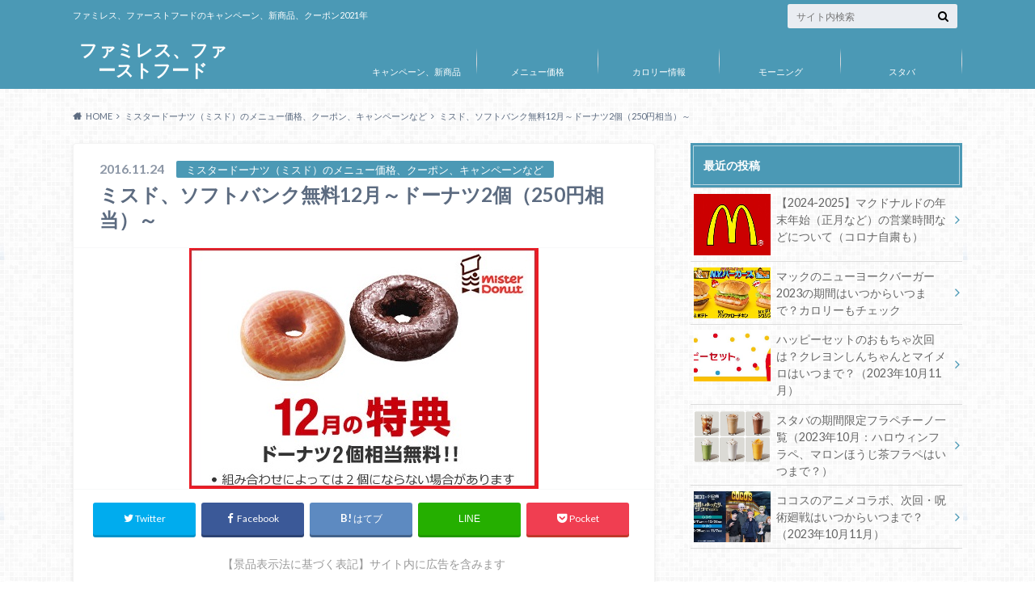

--- FILE ---
content_type: text/html; charset=UTF-8
request_url: https://famiresu.com/misterdonut-softbank201612
body_size: 21377
content:
<!doctype html><html lang="ja"
 prefix="og: https://ogp.me/ns#" ><head><meta charset="utf-8"><meta http-equiv="X-UA-Compatible" content="IE=edge"><link media="all" href="https://famiresu.com/wp-content/cache/autoptimize/css/autoptimize_62cb2a9a4f8ddabe07d8688e9d2ee365.css" rel="stylesheet" /><title>ミスド、ソフトバンク無料12月～ドーナツ2個（250円相当）～ |</title><meta name="HandheldFriendly" content="True"><meta name="MobileOptimized" content="320"><meta name="viewport" content="width=device-width, initial-scale=1"/><link rel="pingback" href="https://famiresu.com/xmlrpc.php"><meta name="description"  content="12月の毎週金曜日はミスドのドーナツ無料キャンペーンが始まります。ミスドとソフトバンクのキャンペーンでソフトバンクのスマホユーザーのみが利用できます。無料でミスドのドーナツが2個（250円相当）もらえるチャンスです。ミスドのドーナツを無料でもらう方法をしっかりとチェックしてくださいね。" /><meta name="keywords"  content="ミスド,無料,ソフトバンク" /> <script type="application/ld+json" class="aioseop-schema">{"@context":"https://schema.org","@graph":[{"@type":"Organization","@id":"https://famiresu.com/#organization","url":"https://famiresu.com/","name":"ファミレス、ファーストフード","sameAs":[]},{"@type":"WebSite","@id":"https://famiresu.com/#website","url":"https://famiresu.com/","name":"ファミレス、ファーストフード","publisher":{"@id":"https://famiresu.com/#organization"}},{"@type":"WebPage","@id":"https://famiresu.com/misterdonut-softbank201612#webpage","url":"https://famiresu.com/misterdonut-softbank201612","inLanguage":"ja","name":"ミスド、ソフトバンク無料12月～ドーナツ2個（250円相当）～","isPartOf":{"@id":"https://famiresu.com/#website"},"breadcrumb":{"@id":"https://famiresu.com/misterdonut-softbank201612#breadcrumblist"},"description":"12月の毎週金曜日はミスドのドーナツ無料キャンペーンが始まります。ミスドとソフトバンクのキャンペーンでソフトバンクのスマホユーザーのみが利用できます。無料でミスドのドーナツが2個（250円相当）もらえるチャンスです。ミスドのドーナツを無料でもらう方法をしっかりとチェックしてくださいね。","image":{"@type":"ImageObject","@id":"https://famiresu.com/misterdonut-softbank201612#primaryimage","url":"https://famiresu.com/wp-content/uploads/2016/11/dd295ac5e584419d28f350ae2f52074d.jpg","width":432,"height":298},"primaryImageOfPage":{"@id":"https://famiresu.com/misterdonut-softbank201612#primaryimage"},"datePublished":"2016-11-24T09:29:33+09:00","dateModified":"2016-11-24T09:29:33+09:00"},{"@type":"Article","@id":"https://famiresu.com/misterdonut-softbank201612#article","isPartOf":{"@id":"https://famiresu.com/misterdonut-softbank201612#webpage"},"author":{"@id":"https://famiresu.com/author/tmsnet#author"},"headline":"ミスド、ソフトバンク無料12月～ドーナツ2個（250円相当）～","datePublished":"2016-11-24T09:29:33+09:00","dateModified":"2016-11-24T09:29:33+09:00","commentCount":0,"mainEntityOfPage":{"@id":"https://famiresu.com/misterdonut-softbank201612#webpage"},"publisher":{"@id":"https://famiresu.com/#organization"},"articleSection":"ミスタードーナツ（ミスド）のメニュー価格、クーポン、キャンペーンなど, ファミレスやファーストフード店のキャンペーン情報","image":{"@type":"ImageObject","@id":"https://famiresu.com/misterdonut-softbank201612#primaryimage","url":"https://famiresu.com/wp-content/uploads/2016/11/dd295ac5e584419d28f350ae2f52074d.jpg","width":432,"height":298}},{"@type":"Person","@id":"https://famiresu.com/author/tmsnet#author","name":"管理人","sameAs":[],"image":{"@type":"ImageObject","@id":"https://famiresu.com/#personlogo","url":"https://secure.gravatar.com/avatar/2e5802fbb628b69a012a24220bfde507?s=96&d=mm&r=g","width":96,"height":96,"caption":"管理人"}},{"@type":"BreadcrumbList","@id":"https://famiresu.com/misterdonut-softbank201612#breadcrumblist","itemListElement":[{"@type":"ListItem","position":1,"item":{"@type":"WebPage","@id":"https://famiresu.com/","url":"https://famiresu.com/","name":"ファミレス、ファーストフードのメニュー、クーポン、キャンペーンなど"}},{"@type":"ListItem","position":2,"item":{"@type":"WebPage","@id":"https://famiresu.com/misterdonut-softbank201612","url":"https://famiresu.com/misterdonut-softbank201612","name":"ミスド、ソフトバンク無料12月～ドーナツ2個（250円相当）～"}}]}]}</script> <link rel="canonical" href="https://famiresu.com/misterdonut-softbank201612" /><meta property="og:type" content="article" /><meta property="og:title" content="ミスド、ソフトバンク無料12月～ドーナツ2個（250円相当）～ |" /><meta property="og:description" content="12月の毎週金曜日はミスドのドーナツ無料キャンペーンが始まります。ミスドとソフトバンクのキャンペーンでソフトバンクのスマホユーザーのみが利用できます。無料でミスドのドーナツが2個（250円相当）もらえるチャンスです。ミスドのドーナツを無料でもらう方法をしっかりとチェックしてくださいね。" /><meta property="og:url" content="https://famiresu.com/misterdonut-softbank201612" /><meta property="og:site_name" content="ファミレス、ファーストフード" /><meta property="og:image" content="https://famiresu.com/wp-content/uploads/2016/11/dd295ac5e584419d28f350ae2f52074d.jpg" /><meta property="article:published_time" content="2016-11-24T09:29:33Z" /><meta property="article:modified_time" content="2016-11-24T09:29:33Z" /><meta property="og:image:secure_url" content="https://famiresu.com/wp-content/uploads/2016/11/dd295ac5e584419d28f350ae2f52074d.jpg" /><meta name="twitter:card" content="summary_large_image" /><meta name="twitter:title" content="ミスド、ソフトバンク無料12月～ドーナツ2個（250円相当）～ |" /><meta name="twitter:description" content="12月の毎週金曜日はミスドのドーナツ無料キャンペーンが始まります。ミスドとソフトバンクのキャンペーンでソフトバンクのスマホユーザーのみが利用できます。無料でミスドのドーナツが2個（250円相当）もらえるチャンスです。ミスドのドーナツを無料でもらう方法をしっかりとチェックしてくださいね。" /><meta name="twitter:image" content="https://famiresu.com/wp-content/uploads/2016/11/dd295ac5e584419d28f350ae2f52074d.jpg" /><link rel='dns-prefetch' href='//ajax.googleapis.com' /><link rel='dns-prefetch' href='//fonts.googleapis.com' /><link rel='dns-prefetch' href='//maxcdn.bootstrapcdn.com' /><link rel='dns-prefetch' href='//s.w.org' /><link rel="alternate" type="application/rss+xml" title="ファミレス、ファーストフード &raquo; フィード" href="https://famiresu.com/feed" /><link rel="alternate" type="application/rss+xml" title="ファミレス、ファーストフード &raquo; コメントフィード" href="https://famiresu.com/comments/feed" /><link rel="alternate" type="application/rss+xml" title="ファミレス、ファーストフード &raquo; ミスド、ソフトバンク無料12月～ドーナツ2個（250円相当）～ のコメントのフィード" href="https://famiresu.com/misterdonut-softbank201612/feed" /> <script type="text/javascript">window._wpemojiSettings = {"baseUrl":"https:\/\/s.w.org\/images\/core\/emoji\/12.0.0-1\/72x72\/","ext":".png","svgUrl":"https:\/\/s.w.org\/images\/core\/emoji\/12.0.0-1\/svg\/","svgExt":".svg","source":{"concatemoji":"https:\/\/famiresu.com\/wp-includes\/js\/wp-emoji-release.min.js"}};
			/*! This file is auto-generated */
			!function(e,a,t){var n,r,o,i=a.createElement("canvas"),p=i.getContext&&i.getContext("2d");function s(e,t){var a=String.fromCharCode;p.clearRect(0,0,i.width,i.height),p.fillText(a.apply(this,e),0,0);e=i.toDataURL();return p.clearRect(0,0,i.width,i.height),p.fillText(a.apply(this,t),0,0),e===i.toDataURL()}function c(e){var t=a.createElement("script");t.src=e,t.defer=t.type="text/javascript",a.getElementsByTagName("head")[0].appendChild(t)}for(o=Array("flag","emoji"),t.supports={everything:!0,everythingExceptFlag:!0},r=0;r<o.length;r++)t.supports[o[r]]=function(e){if(!p||!p.fillText)return!1;switch(p.textBaseline="top",p.font="600 32px Arial",e){case"flag":return s([127987,65039,8205,9895,65039],[127987,65039,8203,9895,65039])?!1:!s([55356,56826,55356,56819],[55356,56826,8203,55356,56819])&&!s([55356,57332,56128,56423,56128,56418,56128,56421,56128,56430,56128,56423,56128,56447],[55356,57332,8203,56128,56423,8203,56128,56418,8203,56128,56421,8203,56128,56430,8203,56128,56423,8203,56128,56447]);case"emoji":return!s([55357,56424,55356,57342,8205,55358,56605,8205,55357,56424,55356,57340],[55357,56424,55356,57342,8203,55358,56605,8203,55357,56424,55356,57340])}return!1}(o[r]),t.supports.everything=t.supports.everything&&t.supports[o[r]],"flag"!==o[r]&&(t.supports.everythingExceptFlag=t.supports.everythingExceptFlag&&t.supports[o[r]]);t.supports.everythingExceptFlag=t.supports.everythingExceptFlag&&!t.supports.flag,t.DOMReady=!1,t.readyCallback=function(){t.DOMReady=!0},t.supports.everything||(n=function(){t.readyCallback()},a.addEventListener?(a.addEventListener("DOMContentLoaded",n,!1),e.addEventListener("load",n,!1)):(e.attachEvent("onload",n),a.attachEvent("onreadystatechange",function(){"complete"===a.readyState&&t.readyCallback()})),(n=t.source||{}).concatemoji?c(n.concatemoji):n.wpemoji&&n.twemoji&&(c(n.twemoji),c(n.wpemoji)))}(window,document,window._wpemojiSettings);</script> <!--noptimize--><script>
						advanced_ads_ready=function(){var fns=[],listener,doc=typeof document==="object"&&document,hack=doc&&doc.documentElement.doScroll,domContentLoaded="DOMContentLoaded",loaded=doc&&(hack?/^loaded|^c/:/^loaded|^i|^c/).test(doc.readyState);if(!loaded&&doc){listener=function(){doc.removeEventListener(domContentLoaded,listener);window.removeEventListener("load",listener);loaded=1;while(listener=fns.shift())listener()};doc.addEventListener(domContentLoaded,listener);window.addEventListener("load",listener)}return function(fn){loaded?setTimeout(fn,0):fns.push(fn)}}();
						</script>
		<!--/noptimize--><link rel='stylesheet' id='dashicons-css'  href='https://famiresu.com/wp-includes/css/dashicons.min.css' type='text/css' media='all' /><link rel='stylesheet' id='gf_Oswald-css'  href='//fonts.googleapis.com/css?family=Oswald%3A400%2C300%2C700' type='text/css' media='all' /><link rel='stylesheet' id='gf_Lato-css'  href='//fonts.googleapis.com/css?family=Lato%3A400%2C700%2C400italic%2C700italic' type='text/css' media='all' /><link rel='stylesheet' id='fontawesome-css'  href='//maxcdn.bootstrapcdn.com/font-awesome/4.6.0/css/font-awesome.min.css' type='text/css' media='all' /> <script type='text/javascript' src='//ajax.googleapis.com/ajax/libs/jquery/1.12.2/jquery.min.js'></script> <link rel='https://api.w.org/' href='https://famiresu.com/wp-json/' /><link rel='shortlink' href='https://famiresu.com/?p=15242' /><link rel="alternate" type="application/json+oembed" href="https://famiresu.com/wp-json/oembed/1.0/embed?url=https%3A%2F%2Ffamiresu.com%2Fmisterdonut-softbank201612" /><link rel="alternate" type="text/xml+oembed" href="https://famiresu.com/wp-json/oembed/1.0/embed?url=https%3A%2F%2Ffamiresu.com%2Fmisterdonut-softbank201612&#038;format=xml" /><link rel="icon" href="https://famiresu.com/wp-content/uploads/2021/08/cropped-0d40a5e4a645fc6b96e767d64ac0878e-32x32.jpg" sizes="32x32" /><link rel="icon" href="https://famiresu.com/wp-content/uploads/2021/08/cropped-0d40a5e4a645fc6b96e767d64ac0878e-192x192.jpg" sizes="192x192" /><link rel="apple-touch-icon" href="https://famiresu.com/wp-content/uploads/2021/08/cropped-0d40a5e4a645fc6b96e767d64ac0878e-180x180.jpg" /><meta name="msapplication-TileImage" content="https://famiresu.com/wp-content/uploads/2021/08/cropped-0d40a5e4a645fc6b96e767d64ac0878e-270x270.jpg" /></head><body data-rsssl=1 class="post-template-default single single-post postid-15242 single-format-standard custom-background">
<div id="container"><header class="header" role="banner"><div id="inner-header" class="wrap cf"><div id="logo"><p class="h1 text"><a href="https://famiresu.com">ファミレス、ファーストフード</a></p></div><div class="subnav cf"><p class="site_description">ファミレス、ファーストフードのキャンペーン、新商品、クーポン2021年</p><form role="search" method="get" id="searchform" class="searchform" action="https://famiresu.com/"><div> <label for="s" class="screen-reader-text"></label> <input type="search" id="s" name="s" value="" placeholder="サイト内検索" /><button type="submit" id="searchsubmit" ><i class="fa fa-search"></i></button></div></form></div><nav id="g_nav" role="navigation"><ul id="menu-menu-1" class="nav top-nav cf"><li id="menu-item-19875" class="menu-item menu-item-type-post_type menu-item-object-post menu-item-19875"><a href="https://famiresu.com/news">キャンペーン、新商品</a></li><li id="menu-item-14079" class="menu-item menu-item-type-post_type menu-item-object-page menu-item-14079"><a href="https://famiresu.com/menuprice">メニュー価格</a></li><li id="menu-item-14080" class="menu-item menu-item-type-post_type menu-item-object-page menu-item-14080"><a href="https://famiresu.com/calory">カロリー情報</a></li><li id="menu-item-14081" class="menu-item menu-item-type-post_type menu-item-object-page menu-item-14081"><a href="https://famiresu.com/page-11643">モーニング</a></li><li id="menu-item-14084" class="menu-item menu-item-type-post_type menu-item-object-page menu-item-14084"><a href="https://famiresu.com/starbucks-limited">スタバ</a></li></ul></nav></div></header><div id="breadcrumb" class="breadcrumb inner wrap cf"><ul itemscope itemtype="http://schema.org/BreadcrumbList"><li itemprop="itemListElement" itemscope itemtype="http://schema.org/ListItem" class="bc_homelink"><a itemprop="item" href="https://famiresu.com/"><span itemprop="name">HOME</span></a><meta itemprop="position" content="1" /></li><li itemprop="itemListElement" itemscope itemtype="http://schema.org/ListItem"><a itemprop="item" href="https://famiresu.com/category/misterdonut"><span itemprop="name">ミスタードーナツ（ミスド）のメニュー価格、クーポン、キャンペーンなど</span></a><meta itemprop="position" content="2" /></li><li itemprop="itemListElement" itemscope itemtype="http://schema.org/ListItem" class="bc_posttitle"><span itemprop="name">ミスド、ソフトバンク無料12月～ドーナツ2個（250円相当）～</span><meta itemprop="position" content="3" /></li></ul></div><div id="content"><div id="inner-content" class="wrap cf"><main id="main" class="m-all t-2of3 d-5of7 cf" role="main"><article id="post-15242" class="post-15242 post type-post status-publish format-standard has-post-thumbnail hentry category-misterdonut tag-campaign article cf" role="article"><header class="article-header entry-header"><p class="byline entry-meta vcard"> <span class="date entry-date updated" itemprop="datePublished" datetime="2016-11-24">2016.11.24</span> <span class="cat-name cat-id-5">ミスタードーナツ（ミスド）のメニュー価格、クーポン、キャンペーンなど</span> <span class="author" style="display: none;"><span class="fn">管理人</span></span></p><h1 class="entry-title single-title" itemprop="headline" rel="bookmark">ミスド、ソフトバンク無料12月～ドーナツ2個（250円相当）～</h1></header><figure class="eyecatch"> <img width="432" height="298" src="https://famiresu.com/wp-content/uploads/2016/11/dd295ac5e584419d28f350ae2f52074d.jpg" class="attachment-single-thum size-single-thum wp-post-image" alt="ミスド、ソフトバンクのドーナツ無料2016年12月" srcset="https://famiresu.com/wp-content/uploads/2016/11/dd295ac5e584419d28f350ae2f52074d.jpg 432w, https://famiresu.com/wp-content/uploads/2016/11/dd295ac5e584419d28f350ae2f52074d-300x207.jpg 300w" sizes="(max-width: 432px) 100vw, 432px" /></figure><div class="share short"><div class="sns"><ul class="cf"><li class="twitter"> <a target="blank" href="//twitter.com/intent/tweet?url=https%3A%2F%2Ffamiresu.com%2Fmisterdonut-softbank201612&text=%E3%83%9F%E3%82%B9%E3%83%89%E3%80%81%E3%82%BD%E3%83%95%E3%83%88%E3%83%90%E3%83%B3%E3%82%AF%E7%84%A1%E6%96%9912%E6%9C%88%EF%BD%9E%E3%83%89%E3%83%BC%E3%83%8A%E3%83%842%E5%80%8B%EF%BC%88250%E5%86%86%E7%9B%B8%E5%BD%93%EF%BC%89%EF%BD%9E&tw_p=tweetbutton" onclick="window.open(this.href, 'tweetwindow', 'width=550, height=450,personalbar=0,toolbar=0,scrollbars=1,resizable=1'); return false;"><i class="fa fa-twitter"></i><span class="text">Twitter</span><span class="count"></span></a></li><li class="facebook"> <a href="http://www.facebook.com/sharer.php?src=bm&u=https%3A%2F%2Ffamiresu.com%2Fmisterdonut-softbank201612&t=" onclick="javascript:window.open(this.href, '', 'menubar=no,toolbar=no,resizable=yes,scrollbars=yes,height=300,width=600');return false;"><i class="fa fa-facebook"></i> <span class="text">Facebook</span><span class="count"></span></a></li><li class="hatebu"> <a href="//b.hatena.ne.jp/add?mode=confirm&url=https://famiresu.com/misterdonut-softbank201612&title=%E3%83%9F%E3%82%B9%E3%83%89%E3%80%81%E3%82%BD%E3%83%95%E3%83%88%E3%83%90%E3%83%B3%E3%82%AF%E7%84%A1%E6%96%9912%E6%9C%88%EF%BD%9E%E3%83%89%E3%83%BC%E3%83%8A%E3%83%842%E5%80%8B%EF%BC%88250%E5%86%86%E7%9B%B8%E5%BD%93%EF%BC%89%EF%BD%9E" onclick="window.open(this.href, 'HBwindow', 'width=600, height=400, menubar=no, toolbar=no, scrollbars=yes'); return false;" target="_blank"><span class="text">はてブ</span><span class="count"></span></a></li><li class="line"> <a href="//line.me/R/msg/text/?%0Ahttps%3A%2F%2Ffamiresu.com%2Fmisterdonut-softbank201612"><span>LINE</span></a></li><li class="pocket"> <a href="//getpocket.com/edit?url=https://famiresu.com/misterdonut-softbank201612&title=ミスド、ソフトバンク無料12月～ドーナツ2個（250円相当）～" onclick="window.open(this.href, 'FBwindow', 'width=550, height=350, menubar=no, toolbar=no, scrollbars=yes'); return false;"><i class="fa fa-get-pocket"></i><span class="text">Pocket</span><span class="count"></span></a></li></ul></div></div><section class="entry-content cf" itemprop="articleBody"><div class="add titleunder"><div id="text-9" class="widget widget_text"><div class="textwidget"><p style="text-align: center;"><a style="text-decoration: none;" href="https://famiresu.com/koupori"><span style="font-size: 14px; color: #999999;">【景品表示法に基づく表記】サイト内に広告を含みます</span></a></p></div></div></div><div class="famir-%e3%82%b3%e3%83%b3%e3%83%86%e3%83%b3%e3%83%84" id="famir-232821688"><table style="border-color: #f0660a;" border="3"><tbody><tr><td><strong>その他ミスド情報いろいろ</strong><br /> ⇒<a title="ミスドの100円セール期間はいつからいつまで？（2021年8月、タイムセールやクーポンなど）" href="https://famiresu.com/misdo100en">ミスドの100円セール</a><br /> ⇒<a title="ミスドのテイクアウトメニュー価格一覧（2021年9月）" href="https://famiresu.com/misdomenu02">ミストのテイクアウト価格</a><br /> ⇒<a title="ミスドのカロリーランキング一覧（低い順）" href="https://famiresu.com/misdocal">ミスドのカロリーランキング</a></td></tr></tbody></table></div><h2><span id="122250">＜ミスド、ソフトバンク無料12月はドーナツ2個（250円相当）＞</span></h2><p>ソフトバンクの無料、スーパーフライデーが始まっています。10月の金曜日は吉野家の牛丼無料でした。そして11月はサーティーワンのシングルコーン無料。私も食べましたが、無料だと特においしく感じるのは何故でしょう（笑）。</p><p>そして、その次の12月はミスドのドーナツ無料が始まります！無料になるのはミスドのドーナツ2個相当（250円クーポン）です。ミスドのドーナツが無料で食べれるなんて幸せ！</p><p>そのミスド×ソフトバンクの合同無料キャンペーンの内容をまとめます。</p> <img class="alignnone wp-image-15243 size-full" src="https://famiresu.com/wp-content/uploads/2016/11/dd295ac5e584419d28f350ae2f52074d.jpg" alt="ミスド、ソフトバンクのドーナツ無料2016年12月" width="432" height="298" srcset="https://famiresu.com/wp-content/uploads/2016/11/dd295ac5e584419d28f350ae2f52074d.jpg 432w, https://famiresu.com/wp-content/uploads/2016/11/dd295ac5e584419d28f350ae2f52074d-300x207.jpg 300w" sizes="(max-width: 432px) 100vw, 432px" /><div id="toc_container" class="no_bullets"><p class="toc_title">目次</p><ul class="toc_list"><li><a href="#122250"><span class="toc_number toc_depth_1">1</span> ＜ミスド、ソフトバンク無料12月はドーナツ2個（250円相当）＞</a><ul><li><a href="#i"><span class="toc_number toc_depth_2">1.1</span> ソフトバンクのスーパーフライデーについて</a></li><li><a href="#10"><span class="toc_number toc_depth_2">1.2</span> ソフトバンク10月無料は吉野家の牛丼無料</a></li><li><a href="#11"><span class="toc_number toc_depth_2">1.3</span> ソフトバンク11月無料はサーティーワンのシングルコーン無料</a></li><li><a href="#12"><span class="toc_number toc_depth_2">1.4</span> ソフトバンク12月無料はミスドのドーナツ</a></li></ul></li><li><a href="#12-2"><span class="toc_number toc_depth_1">2</span> ミスド、ソフトバンクの12月無料まとめ</a></li></ul></div><h3><span id="i">ソフトバンクのスーパーフライデーについて</span></h3><p>ソフトバンクのスーパーフライデーは、ソフトバンクのユーザーだけが毎週金曜日に何らかの商品を無料でもらうことができるサービスになっています。</p><p>ということで当然のことながら、ソフトバンク以外のユーザーは利用することができません。また、ソフトバンクのユーザーであってもガラケーだと利用することができないサービスになります。</p><p>ソフトバンクのスマホユーザーのみのサービスでこれはiPhone、AndroidのどちらもスマホでもOKです。</p><p>利用は毎週1回のみでクーポン利用ボタンを押した後はすぐに消えるので注意（5分後ぐらい？）。お店に行く前に出してしまったら使えなくなります。</p><p>それ以外にも注意点がいくつか書いてあるのでソフトバンクユーザーの人は注意書きもしっかりと確認してください。</p><p>（ソフトバンクの案内によると、ソフトバンクからのご案内を希望しない設定をしているとクーポンが届かない場合があるとのことです。設定の確認・解除はMy SoftBankより。メール受信の設定後、翌週または翌々週からクーポンの配信が開始されます。解除時期により配信タイミングが異なります。）</p><p>&nbsp;</p><h3><span id="10">ソフトバンク10月無料は吉野家の牛丼無料</span></h3><p>ソフトバンクの10月無料は吉野家の牛丼無料でした（先に書いたように毎週金曜日のみ）。</p><p>個人的には10月28日の1日しか行かなかったので後から考えると少し悔やまれます。</p><p>また、吉野家の無料牛丼はお持ち帰りも可能でした。</p><p>私はお持ち帰りして自宅でおいしくいただきました。やはり吉野家の牛丼最高です。無料だとなおさら美味しく感じました。</p><p>（参考：<a href="https://famiresu.com/softbank-yoshinoya201610" target="_blank">吉野家 ソフトバンク 牛丼無料 持ち帰りはいつまで？</a>）</p><p>&nbsp;</p><h3><span id="11">ソフトバンク11月無料はサーティーワンのシングルコーン無料</span></h3><p>ソフトバンクの11月無料、スーパーフライデーはサーティーワンのシングルコーン無料でした。11月の金曜日は4日、11日、18日、25日です。</p><p>吉野家の牛丼に続いてサーティーワンのシングルコーンが無料なんて、、、とても幸せ。私は毎週金曜日にサーティーワンに通ってシングルコーン無料を食べました。</p><p>幸せな金曜日をソフトバンク、サーティーワンありがとう。</p><p>（参考：<a href="https://famiresu.com/31ice-softbank201611" target="_blank">サーティーワン、ソフトバンク無料11月はシングルコーン！持ち帰りは不可？</a>）</p><p>&nbsp;</p><h3><span id="12">ソフトバンク12月無料はミスドのドーナツ</span></h3><p>そしてソフトバンクのスーパーフライデーは2016年11月で終わるわけではありません。2016年12月もあります。</p><p>なんとミスドのドーナツが無料です。</p><p>250円相当のクーポンが使えるらしい。およそドーナツ2個相当が無料。12月の金曜日はミスドに行くことを忘れないようにしようと思います。</p><p>12月の金曜日は2日、9日、16日、23日、30日だけど、さすがに30日は無いかもしれません。福袋2017の発売が12月26日から始まると思うので忙しいかと。</p> <img class="alignnone size-full wp-image-15244" src="https://famiresu.com/wp-content/uploads/2016/11/211c6473bf7e3148a987de6bc382b889.jpg" alt="ミスドソフトバンクのドーナツ無料2016年12月金曜日" width="644" height="360" srcset="https://famiresu.com/wp-content/uploads/2016/11/211c6473bf7e3148a987de6bc382b889.jpg 644w, https://famiresu.com/wp-content/uploads/2016/11/211c6473bf7e3148a987de6bc382b889-300x168.jpg 300w" sizes="(max-width: 644px) 100vw, 644px" /><p>&nbsp;</p><h2><span id="12-2">ミスド、ソフトバンクの12月無料まとめ</span></h2><p>ソフトバンクの12月のスーパーフライデーはミスドのドーナツ2個相当無料です。10月の吉野家牛丼無料、サーティーワンのシングルコーン無料に続いて今度はミスドのドーナツ無料ということでかなりテンション上がります。</p><p>12月の金曜日はなるべくミスドに行きたいと思います。</p><p>あなたもソフトバンクのスマホユーザーならば毎週金曜日の無料をお忘れなく！</p><p>&nbsp;</p><p>（合わせてお読みください）<br /> <a title="サーティーワンのメニュー価格一覧（2015年3月、店舗別情報）" href="https://famiresu.com/31icemenu201502" target="_blank">サーティーワンのメニュー価格一覧</a></p><p><a title="ミスタードーナツ（ミスド）のメニュー価格一覧（新作、新商品含む、2015年1月更新）" href="https://famiresu.com/misdomenu" target="_blank">ミスタードーナツメニュー価格一覧</a></p><p><a title="吉野家のメニュー価格一覧（牛丼、定食、カレー）2015年4月" href="https://famiresu.com/yoshinoyamenu" target="_blank" data-slimstat-callback="true" data-slimstat-tracking="false">吉野家のメニュー価格一覧</a></p><p><a title="牛丼の吉野家、お持ち帰り（テイクアウト）メニュー価格一覧（2015年4月）" href="https://famiresu.com/yoshinoyatakeout" target="_blank" data-slimstat-callback="true" data-slimstat-tracking="false">吉野家のお持ち帰りメニュー価格一覧</a></p><div style="font-size:0px;height:0px;line-height:0px;margin:0;padding:0;clear:both"></div><div class="famir-%e8%a8%98%e4%ba%8b%e4%b8%8b%e5%ba%83%e5%91%8a" id="famir-1009976282"><hr>スポンサーリンク<script async src="//pagead2.googlesyndication.com/pagead/js/adsbygoogle.js"></script>  <ins class="adsbygoogle"
 style="display:block"
 data-ad-client="ca-pub-4219263168477632"
 data-ad-slot="2344162474"
 data-ad-format="rectangle"></ins> <script>(adsbygoogle = window.adsbygoogle || []).push({});</script><hr></div><div class="add"><div id="text-3" class="widget widget_text"><div class="textwidget"><p><script async src="//pagead2.googlesyndication.com/pagead/js/adsbygoogle.js"></script><br /> <ins class="adsbygoogle"
 style="display:block"
 data-ad-format="autorelaxed"
 data-ad-client="ca-pub-4219263168477632"
 data-ad-slot="8836902330"></ins><br /> <script>(adsbygoogle = window.adsbygoogle || []).push({});</script></p></div></div></div></section><div class="sharewrap"><h3>シェア！</h3><div class="share"><div class="sns"><ul class="cf"><li class="twitter"> <a target="blank" href="//twitter.com/intent/tweet?url=https%3A%2F%2Ffamiresu.com%2Fmisterdonut-softbank201612&text=%E3%83%9F%E3%82%B9%E3%83%89%E3%80%81%E3%82%BD%E3%83%95%E3%83%88%E3%83%90%E3%83%B3%E3%82%AF%E7%84%A1%E6%96%9912%E6%9C%88%EF%BD%9E%E3%83%89%E3%83%BC%E3%83%8A%E3%83%842%E5%80%8B%EF%BC%88250%E5%86%86%E7%9B%B8%E5%BD%93%EF%BC%89%EF%BD%9E&tw_p=tweetbutton" onclick="window.open(this.href, 'tweetwindow', 'width=550, height=450,personalbar=0,toolbar=0,scrollbars=1,resizable=1'); return false;"><i class="fa fa-twitter"></i><span class="text">Twitter</span><span class="count"></span></a></li><li class="facebook"> <a href="http://www.facebook.com/sharer.php?src=bm&u=https%3A%2F%2Ffamiresu.com%2Fmisterdonut-softbank201612&t=%E3%83%9F%E3%82%B9%E3%83%89%E3%80%81%E3%82%BD%E3%83%95%E3%83%88%E3%83%90%E3%83%B3%E3%82%AF%E7%84%A1%E6%96%9912%E6%9C%88%EF%BD%9E%E3%83%89%E3%83%BC%E3%83%8A%E3%83%842%E5%80%8B%EF%BC%88250%E5%86%86%E7%9B%B8%E5%BD%93%EF%BC%89%EF%BD%9E" onclick="javascript:window.open(this.href, '', 'menubar=no,toolbar=no,resizable=yes,scrollbars=yes,height=300,width=600');return false;"><i class="fa fa-facebook"></i> <span class="text">Facebook</span><span class="count"></span></a></li><li class="hatebu"> <a href="//b.hatena.ne.jp/add?mode=confirm&url=https://famiresu.com/misterdonut-softbank201612&title=%E3%83%9F%E3%82%B9%E3%83%89%E3%80%81%E3%82%BD%E3%83%95%E3%83%88%E3%83%90%E3%83%B3%E3%82%AF%E7%84%A1%E6%96%9912%E6%9C%88%EF%BD%9E%E3%83%89%E3%83%BC%E3%83%8A%E3%83%842%E5%80%8B%EF%BC%88250%E5%86%86%E7%9B%B8%E5%BD%93%EF%BC%89%EF%BD%9E" onclick="window.open(this.href, 'HBwindow', 'width=600, height=400, menubar=no, toolbar=no, scrollbars=yes'); return false;" target="_blank"><span class="text">はてブ</span><span class="count"></span></a></li><li class="line"> <a href="//line.me/R/msg/text/?%E3%83%9F%E3%82%B9%E3%83%89%E3%80%81%E3%82%BD%E3%83%95%E3%83%88%E3%83%90%E3%83%B3%E3%82%AF%E7%84%A1%E6%96%9912%E6%9C%88%EF%BD%9E%E3%83%89%E3%83%BC%E3%83%8A%E3%83%842%E5%80%8B%EF%BC%88250%E5%86%86%E7%9B%B8%E5%BD%93%EF%BC%89%EF%BD%9E%0Ahttps%3A%2F%2Ffamiresu.com%2Fmisterdonut-softbank201612"><span class="text">LINE</span></a></li><li class="pocket"> <a href="//getpocket.com/edit?url=https://famiresu.com/misterdonut-softbank201612&title=ミスド、ソフトバンク無料12月～ドーナツ2個（250円相当）～" onclick="window.open(this.href, 'FBwindow', 'width=550, height=350, menubar=no, toolbar=no, scrollbars=yes'); return false;"><i class="fa fa-get-pocket"></i><span class="text">Pocket</span><span class="count"></span></a></li><li class="feedly"> <a href="https://feedly.com/i/subscription/feed/https%3A%2F%2Ffamiresu.com%2Ffeed"  target="blank"><i class="fa fa-rss"></i><span class="text">feedly</span><span class="count"></span></a></li></ul></div></div></div><div id="respond" class="comment-respond"><h3 id="reply-title" class="comment-reply-title">コメントを残す <small><a rel="nofollow" id="cancel-comment-reply-link" href="/misterdonut-softbank201612#respond" style="display:none;">コメントをキャンセル</a></small></h3><form action="https://famiresu.com/wp-comments-post.php" method="post" id="commentform" class="comment-form" novalidate><p class="comment-notes"><span id="email-notes">メールアドレスが公開されることはありません。</span> <span class="required">*</span> が付いている欄は必須項目です</p><p class="comment-form-comment"><label for="comment">コメント</label><textarea id="comment" name="comment" cols="45" rows="8" maxlength="65525" required="required"></textarea></p><p class="comment-form-author"><label for="author">名前 <span class="required">*</span></label> <input id="author" name="author" type="text" value="" size="30" maxlength="245" required='required' /></p><p class="comment-form-email"><label for="email">メール <span class="required">*</span></label> <input id="email" name="email" type="email" value="" size="30" maxlength="100" aria-describedby="email-notes" required='required' /></p><p class="comment-form-url"><label for="url">サイト</label> <input id="url" name="url" type="url" value="" size="30" maxlength="200" /></p><p class="comment-form-cookies-consent"><input id="wp-comment-cookies-consent" name="wp-comment-cookies-consent" type="checkbox" value="yes" /> <label for="wp-comment-cookies-consent">次回のコメントで使用するためブラウザーに自分の名前、メールアドレス、サイトを保存する。</label></p><p class="cptch_block"><span class="cptch_wrap cptch_math_actions"> <label class="cptch_label" for="cptch_input_88"><span class="cptch_span">2</span> <span class="cptch_span">&nbsp;&times;&nbsp;</span> <span class="cptch_span">五</span> <span class="cptch_span">&nbsp;=&nbsp;</span> <span class="cptch_span"><input id="cptch_input_88" class="cptch_input cptch_wp_comments" type="text" autocomplete="off" name="cptch_number" value="" maxlength="2" size="2" aria-required="true" required="required" style="margin-bottom:0;display:inline;font-size: 12px;width: 40px;" /></span> <input type="hidden" name="cptch_result" value="apAN" /><input type="hidden" name="cptch_time" value="1764929407" /> <input type="hidden" name="cptch_form" value="wp_comments" /> </label><span class="cptch_reload_button_wrap hide-if-no-js"> <noscript><style type="text/css">.hide-if-no-js {
								display: none !important;
							}</style></noscript> <span class="cptch_reload_button dashicons dashicons-update"></span> </span></span></p><p class="form-submit"><input name="submit" type="submit" id="submit" class="submit" value="コメントを送信" /> <input type='hidden' name='comment_post_ID' value='15242' id='comment_post_ID' /> <input type='hidden' name='comment_parent' id='comment_parent' value='0' /></p><p style="display: none;"><input type="hidden" id="akismet_comment_nonce" name="akismet_comment_nonce" value="a57173a14c" /></p><p style="display: none;"><input type="hidden" id="ak_js" name="ak_js" value="22"/></p></form></div><footer class="article-footer"><div class="category-newpost-wrap"><h3><a href="https://famiresu.com/category/misterdonut" rel="category tag">ミスタードーナツ（ミスド）のメニュー価格、クーポン、キャンペーンなど</a>の最新記事</h3><ul class="category-newpost cf"><li class="cf"><span class="date">2023.09.29</span><a href="https://famiresu.com/misdo100en" title="ミスドの100円セール期間はいつからいつまで？（2023年10月、タイムセールやクーポンなど）"> ミスドの100円セール期間はいつからいつまで？（2023年10月、タイムセールやクーポンなど）</a></li><li class="cf"><span class="date">2022.08.31</span><a href="https://famiresu.com/misdosatumaimo" title="ミスタードーナツ「さつまいもド2022（蜜いもド、ほくいもド）」の期間はいつからいつまで？カロリー糖質もチェック"> ミスタードーナツ「さつまいもド2022（蜜いもド、ほくいもド）」の期間はいつからいつまで？カロリー糖質もチェック</a></li><li class="cf"><span class="date">2022.08.31</span><a href="https://famiresu.com/misudoharouin" title="ミスドのハロウィンドーナツ2022の期間はいつからいつまで？カロリー情報も！"> ミスドのハロウィンドーナツ2022の期間はいつからいつまで？カロリー情報も！</a></li><li class="cf"><span class="date">2022.08.30</span><a href="https://famiresu.com/misdomenu02" title="ミスドのテイクアウトメニュー価格一覧（2022年9月）"> ミスドのテイクアウトメニュー価格一覧（2022年9月）</a></li><li class="cf"><span class="date">2022.08.06</span><a href="https://famiresu.com/misdobeiku" title="ミスドのベイクコラボドーナツ2022はいつからいつまで？カロリー情報もチェック！"> ミスドのベイクコラボドーナツ2022はいつからいつまで？カロリー情報もチェック！</a></li></ul></div><ul class="post-categories"><li><a href="https://famiresu.com/category/misterdonut" rel="category tag">ミスタードーナツ（ミスド）のメニュー価格、クーポン、キャンペーンなど</a></li></ul><p class="tags"><a href="https://famiresu.com/tag/campaign" rel="tag">ファミレスやファーストフード店のキャンペーン情報</a></p></footer></article><div class="authorbox"><div class="np-post"><div class="navigation"><div class="prev"><a href="https://famiresu.com/mcdonalds2016112222" rel="prev">マックフルーリーティラミスの味と感想、口コミ・評判まとめ</a></div><div class="next"><a href="https://famiresu.com/mcdonalds-happyset20161202" rel="next">マックのハッピーセット 2016年12月ドラクエ～おもちゃに週末プレゼントも！～</a></div></div></div></div><div class="related-box original-related cf"><div class="inbox"><h2 class="related-h h_ttl"><span class="gf">RECOMMEND</span>こちらの記事も人気です。</h2><div class="related-post"><ul class="related-list cf"><li rel="bookmark" title="ミスド クリスマス2016はスヌーピー！プレート（皿）とマグカップ"> <a href="https://famiresu.com/misterdonut-snoopyxmas2016" rel=\"bookmark" title="ミスド クリスマス2016はスヌーピー！プレート（皿）とマグカップ" class="title"><figure class="eyecatch"> <img width="256" height="200" src="https://famiresu.com/wp-content/uploads/2016/11/097b10f669732c7ab65aefd1aa170e65.jpg" class="attachment-home-thum size-home-thum wp-post-image" alt="ミスド、クリスマス2016はスヌーピー11月16日スタート" srcset="https://famiresu.com/wp-content/uploads/2016/11/097b10f669732c7ab65aefd1aa170e65.jpg 683w, https://famiresu.com/wp-content/uploads/2016/11/097b10f669732c7ab65aefd1aa170e65-300x235.jpg 300w" sizes="(max-width: 256px) 100vw, 256px" /></figure> <span class="cat-name">ミスタードーナツ（ミスド）のメニュー価格、クーポン、キャンペーンなど</span> <time class="date">2016.11.8</time><h3 class="ttl"> ミスド クリスマス2016はスヌーピー！プレート（皿）とマグカップ</h3> </a></li><li rel="bookmark" title="ミスド ミスターサマードーナツ レモンの味と感想、口コミ評判、販売期間はいつまで？"> <a href="https://famiresu.com/mistersummerdonut-lemon" rel=\"bookmark" title="ミスド ミスターサマードーナツ レモンの味と感想、口コミ評判、販売期間はいつまで？" class="title"><figure class="eyecatch"> <img width="244" height="200" src="https://famiresu.com/wp-content/uploads/2015/07/f1390e5336a505be2c2ee28fb1c47d2f.jpg" class="attachment-home-thum size-home-thum wp-post-image" alt="ミスターサマードーナツレモンの味はさわやか" srcset="https://famiresu.com/wp-content/uploads/2015/07/f1390e5336a505be2c2ee28fb1c47d2f.jpg 2045w, https://famiresu.com/wp-content/uploads/2015/07/f1390e5336a505be2c2ee28fb1c47d2f-480x394.jpg 480w, https://famiresu.com/wp-content/uploads/2015/07/f1390e5336a505be2c2ee28fb1c47d2f-546x448.jpg 546w" sizes="(max-width: 244px) 100vw, 244px" /></figure> <span class="cat-name">ミスタードーナツ（ミスド）のメニュー価格、クーポン、キャンペーンなど</span> <time class="date">2015.7.11</time><h3 class="ttl"> ミスド ミスターサマードーナツ レモンの味と感想、口コミ評判、販売期間はいつ…</h3> </a></li><li rel="bookmark" title="ミスド、クロワッサンドーナツ2018のカロリー、値段、期間はいつまで？"> <a href="https://famiresu.com/misterdonut20180531" rel=\"bookmark" title="ミスド、クロワッサンドーナツ2018のカロリー、値段、期間はいつまで？" class="title"><figure class="eyecatch"> <img width="300" height="200" src="https://famiresu.com/wp-content/uploads/2018/06/3fa9dbac9cd25c4882d5159a26a9af38-300x200.jpg" class="attachment-home-thum size-home-thum wp-post-image" alt="ミスドのクロワッサンドーナツ2018" /></figure> <span class="cat-name">ミスタードーナツ（ミスド）のメニュー価格、クーポン、キャンペーンなど</span> <time class="date">2018.6.10</time><h3 class="ttl"> ミスド、クロワッサンドーナツ2018のカロリー、値段、期間はいつまで？</h3> </a></li><li rel="bookmark" title="ミスド マロンドーナツの味と感想、口コミ評判など"> <a href="https://famiresu.com/misterdonut2015081803" rel=\"bookmark" title="ミスド マロンドーナツの味と感想、口コミ評判など" class="title"><figure class="eyecatch"> <img width="218" height="200" src="https://famiresu.com/wp-content/uploads/2015/08/d4bcd25dac2d78d7270a29ea811f404a.jpg" class="attachment-home-thum size-home-thum wp-post-image" alt="ミスド 焼き栗ドーナツチョコ" /></figure> <span class="cat-name">ミスタードーナツ（ミスド）のメニュー価格、クーポン、キャンペーンなど</span> <time class="date">2015.8.20</time><h3 class="ttl"> ミスド マロンドーナツの味と感想、口コミ評判など</h3> </a></li><li rel="bookmark" title="ミスドのかき氷2018は期間はいつまで？カロリー値段もチェック"> <a href="https://famiresu.com/misterdonutkakigoori" rel=\"bookmark" title="ミスドのかき氷2018は期間はいつまで？カロリー値段もチェック" class="title"><figure class="eyecatch"> <img width="300" height="200" src="https://famiresu.com/wp-content/uploads/2018/06/a9f9d8c3ef2201b60499e58822cd82c9-300x200.jpg" class="attachment-home-thum size-home-thum wp-post-image" alt="ミスドのかき氷2018" /></figure> <span class="cat-name">ミスタードーナツ（ミスド）のメニュー価格、クーポン、キャンペーンなど</span> <time class="date">2018.6.9</time><h3 class="ttl"> ミスドのかき氷2018は期間はいつまで？カロリー値段もチェック</h3> </a></li><li rel="bookmark" title="ミスド、リラックマのカラーチェンジタンブラー～価格、販売期間はいつからいつまで？～"> <a href="https://famiresu.com/misterdonut20160126" rel=\"bookmark" title="ミスド、リラックマのカラーチェンジタンブラー～価格、販売期間はいつからいつまで？～" class="title"><figure class="eyecatch"> <img width="241" height="200" src="https://famiresu.com/wp-content/uploads/2016/01/46cef608d0bdff465131619e61fa9ff3.jpg" class="attachment-home-thum size-home-thum wp-post-image" alt="ミスドリラックマのカラーチェンジタンブラー概要" srcset="https://famiresu.com/wp-content/uploads/2016/01/46cef608d0bdff465131619e61fa9ff3.jpg 688w, https://famiresu.com/wp-content/uploads/2016/01/46cef608d0bdff465131619e61fa9ff3-480x399.jpg 480w, https://famiresu.com/wp-content/uploads/2016/01/46cef608d0bdff465131619e61fa9ff3-546x454.jpg 546w" sizes="(max-width: 241px) 100vw, 241px" /></figure> <span class="cat-name">ミスタードーナツ（ミスド）のメニュー価格、クーポン、キャンペーンなど</span> <time class="date">2016.1.26</time><h3 class="ttl"> ミスド、リラックマのカラーチェンジタンブラー～価格、販売期間はいつからいつま…</h3> </a></li><li rel="bookmark" title="ミスドのマンゴーホイップドーナツのカロリー、値段、期間はいつまで？"> <a href="https://famiresu.com/misdo20180620" rel=\"bookmark" title="ミスドのマンゴーホイップドーナツのカロリー、値段、期間はいつまで？" class="title"><figure class="eyecatch"> <img width="300" height="200" src="https://famiresu.com/wp-content/uploads/2018/06/cb8449f47f50a6c2f34948f48287f02a-300x200.jpg" class="attachment-home-thum size-home-thum wp-post-image" alt="" /></figure> <span class="cat-name">ミスタードーナツ（ミスド）のメニュー価格、クーポン、キャンペーンなど</span> <time class="date">2018.6.29</time><h3 class="ttl"> ミスドのマンゴーホイップドーナツのカロリー、値段、期間はいつまで？</h3> </a></li><li rel="bookmark" title="ミスド、クレームブリュレドーナツの味と感想、口コミ評判など"> <a href="https://famiresu.com/misterdonut2016010502" rel=\"bookmark" title="ミスド、クレームブリュレドーナツの味と感想、口コミ評判など" class="title"><figure class="eyecatch"> <img width="300" height="162" src="https://famiresu.com/wp-content/uploads/2016/01/984fbddc7492489be6aa9699ff3bc0ff.jpg" class="attachment-home-thum size-home-thum wp-post-image" alt="ミスド クレームブリュレ" srcset="https://famiresu.com/wp-content/uploads/2016/01/984fbddc7492489be6aa9699ff3bc0ff.jpg 700w, https://famiresu.com/wp-content/uploads/2016/01/984fbddc7492489be6aa9699ff3bc0ff-480x260.jpg 480w, https://famiresu.com/wp-content/uploads/2016/01/984fbddc7492489be6aa9699ff3bc0ff-546x296.jpg 546w" sizes="(max-width: 300px) 100vw, 300px" /></figure> <span class="cat-name">ミスタードーナツ（ミスド）のメニュー価格、クーポン、キャンペーンなど</span> <time class="date">2016.1.9</time><h3 class="ttl"> ミスド、クレームブリュレドーナツの味と感想、口コミ評判など</h3> </a></li></ul></div></div></div></main><div id="sidebar1" class="sidebar m-all t-1of3 d-2of7 last-col cf" role="complementary"><div id="recent-posts-2" class="widget widget_recent_entries"><h4 class="widgettitle"><span>最近の投稿</span></h4><ul><li class="cf"> <a class="cf" href="https://famiresu.com/mcdonalds-newyears2016" title="【2024-2025】マクドナルドの年末年始（正月など）の営業時間などについて（コロナ自粛も）"><figure class="eyecatch"> <img width="250" height="200" src="https://famiresu.com/wp-content/uploads/2015/07/ed24fb9aeb9f5b9bafaf9b3590f268c7.jpg" class="attachment-home-thum size-home-thum wp-post-image" alt="マクドナルドのロゴ" /></figure> 【2024-2025】マクドナルドの年末年始（正月など）の営業時間などについて（コロナ自粛も） </a></li><li class="cf"> <a class="cf" href="https://famiresu.com/macnewyorkbager" title="マックのニューヨークバーガー2023の期間はいつからいつまで？カロリーもチェック"><figure class="eyecatch"> <img width="300" height="200" src="https://famiresu.com/wp-content/uploads/2023/10/7780c47a5374b5eadd19e0ad51ddc941-300x200.jpg" class="attachment-home-thum size-home-thum wp-post-image" alt="" /></figure> マックのニューヨークバーガー2023の期間はいつからいつまで？カロリーもチェック </a></li><li class="cf"> <a class="cf" href="https://famiresu.com/happysetzikai" title="ハッピーセットのおもちゃ次回は？クレヨンしんちゃんとマイメロはいつまで？（2023年10月11月）"><figure class="eyecatch"> <img width="300" height="200" src="https://famiresu.com/wp-content/uploads/2023/10/fe6660336fb00a0e30cde92cc9e16cb1-300x200.jpg" class="attachment-home-thum size-home-thum wp-post-image" alt="" /></figure> ハッピーセットのおもちゃ次回は？クレヨンしんちゃんとマイメロはいつまで？（2023年10月11月） </a></li><li class="cf"> <a class="cf" href="https://famiresu.com/sutabahurape" title="スタバの期間限定フラペチーノ一覧（2023年10月：ハロウィンフラペ、マロンほうじ茶フラペはいつまで？）"><figure class="eyecatch"> <img width="300" height="200" src="https://famiresu.com/wp-content/uploads/2023/10/b31157091bf317b77d98f575cf53a1ad-300x200.png" class="attachment-home-thum size-home-thum wp-post-image" alt="スタバのフラペチーノイメージ２" /></figure> スタバの期間限定フラペチーノ一覧（2023年10月：ハロウィンフラペ、マロンほうじ茶フラペはいつまで？） </a></li><li class="cf"> <a class="cf" href="https://famiresu.com/cocosanimecan" title="ココスのアニメコラボ、次回・呪術廻戦はいつからいつまで？（2023年10月11月）"><figure class="eyecatch"> <img width="300" height="200" src="https://famiresu.com/wp-content/uploads/2023/10/21ad51c9f7136d6389e958cb2f95a2aa-300x200.jpg" class="attachment-home-thum size-home-thum wp-post-image" alt="ココスと呪術廻戦のコラボ2023年10月" /></figure> ココスのアニメコラボ、次回・呪術廻戦はいつからいつまで？（2023年10月11月） </a></li></ul></div><div id="text-5" class="widget widget_text"><h4 class="widgettitle"><span>キャンペーン2022</span></h4><div class="textwidget"><p>以下の各項目をクリックするとお得なキャンペンの詳細が確認できます。</p><p><a title="はなまるうどんファンブックはいつ発売？販売店舗、予約、売り切れ、特典付録など" href="https://famiresu.com/hanamarufanbook">はなまるうどんのファンブック発売</a>（10月14日～、<span style="color: #ff0000;"><strong>パスポート付き1年間何度でも天ぷら無料でお得！</strong></span>）</p><p><a title="ドミノピザの選べるワンコインランチはいつからいつまで？" href="https://famiresu.com/domin0onecoin">ドミノピザの選べるワンコインランチで最大半額！</a>（7月4日～7月31日）</p><p><a title="スイーツパラダイス「宮古島マンゴー、山梨桃、国産メロン食べ放題」はいつからいつまで？" href="https://famiresu.com/sweetsparamango">スイーツパラダイス「宮古島マンゴー、山梨桃、国産メロン食べ放題」</a>（7月8日～商品によって終了時期異なる）</p><p>&nbsp;</p><p>以下は毎月恒例のキャンペーン。</p><p><a title="丸亀製麺の日半額はいつ？テイクアウトは？（2021年11月12月）" href="https://famiresu.com/marugameday">丸亀製麺の日、釜揚げうどん半額</a>（毎月1日）</p><p><a title="ロールケーキの日、ショートケーキの日はいつ？2021年10月のキャンペーン内容は？（ローソン、銀座コージーコーナ、不二家、シャトレーゼ）" href="https://famiresu.com/rollshortday">ロールケーキの日</a>（毎月6日、ローソン）</p><p><a title="てんやの日、天丼500円や天丼390円の対象店舗や持ち帰りは？（2021年10月18日）" href="https://famiresu.com/tennyaday">てんやの日</a>（毎月18日、店舗によっては他の日も）</p><p><a title="モスカードの日はいつからいつまで？webチャージがお得！" href="https://famiresu.com/moscard">モスカードの日</a>（ポイント4倍・25日～29日）</p><p><a title="フレッシュネスバーガー毎月20日はフレの日の内容は？（2021年9月、アプリ会員限定）" href="https://famiresu.com/hureday">フレッシュネスバーガーのフレの日</a>（毎月20日）<span style="color: #ff0000;"><strong>20%OFFor半額</strong></span></p><p><a title="ロールケーキの日、ショートケーキの日はいつ？2021年10月のキャンペーン内容は？（ローソン、銀座コージーコーナ、不二家、シャトレーゼ）" href="https://famiresu.com/rollshortday">ショートケーキの日</a>（毎月22日、銀座コージーコーナーなど）</p><p><a title="ケンタッキー 毎月28日は「とりの日パック」がお得（にわとりの日）" href="https://famiresu.com/kfc-28tori">ケンタッキー「とりの日パック」</a>（毎月28日）</p><p><a href="https://menucoupon.net/29day" target="_blank" rel="noopener noreferrer">肉の日いろいろ、牛角半額など</a>（毎月29日）</p></div></div><div id="text-6" class="widget widget_text"><h4 class="widgettitle"><span>新商品情報2022</span></h4><div class="textwidget"><p>以下の各項目をクリックすると新商品の詳細が確認できます。</p><p><a title="モス「白いモスバーガー」の期間はいつからいつまで？カロリー情報も！" href="https://famiresu.com/mossiroi">白いモスバーガー</a>（7月13日～9月中旬予定）</p><p><a title="ケンタッキーのレッドホットチキン2022はいつまで？カロリー、価格も" href="https://famiresu.com/kfcredhotochicken">ケンタッキーのレッドホットチキン</a>（7月8日～数量限定）</p><p><a title="なか卯のうな重やうなぎ豪快盛2022の期間はいつからいつまで？" href="https://famiresu.com/nakauunagi">なか卯のうなぎ、豪快盛</a>（7月7日～9月下旬予定）</p><p><a title="ミスドの赤フル、黄フル（フルーツティー）の期間はいつからいつまで？カロリーもチェック！" href="https://famiresu.com/misdoakakitea">ミスドの赤フル、黄フル</a>（4月6日～数量限定）</p></div></div><div id="text-7" class="widget widget_text"><h4 class="widgettitle"><span>お得なクーポン</span></h4><div class="textwidget"><p>お得なクーポンです。下がって好きなクーポンをクリックして確認ください。</p><p><a title="出前館の最新クーポンコード、2回目以降も（2021年9月）" href="https://famiresu.com/demaekan">出前館のクーポン</a>（最大1800円OFF、～9月20日）</p><p><a title="松屋の最新クーポン一覧（2021年9月）" href="https://famiresu.com/matsuyacoupon">松屋のクーポン</a>（～9月21日）</p><p><a title="モスバーガーのクーポンまとめ、iPhoneアプリ、半額、印刷など（2021年9月）" href="https://famiresu.com/mos20150113">モスバーガーのクーポン</a>（～9月21日）</p><p><a title="すき家のクーポン情報まとめ、モバイル、LINE、アンケートなど（2021年9月）" href="https://famiresu.com/sukiya-coupon2015">すき家のクーポン</a></p><p><a title="スマートニュースのクーポン番号一覧や使い方や消えた場合の対処法など（2021年9月）" href="https://famiresu.com/sumanyucoupon">スマートニュースのクーポン</a>（いろいろ）</p></div></div><div id="text-4" class="widget widget_text"><h4 class="widgettitle"><span>ツイッター</span></h4><div class="textwidget"><p><a class="twitter-follow-button" href="https://twitter.com/mcdonal003?ref_src=twsrc%5Etfw" data-show-screen-name="false" data-show-count="true">Follow @mcdonal003</a><script async src="https://platform.twitter.com/widgets.js" charset="utf-8"></script></p><p><a class="twitter-timeline" href="https://twitter.com/mcdonal003?ref_src=twsrc%5Etfw">Tweets by mcdonal003</a> <script async src="https://platform.twitter.com/widgets.js" charset="utf-8"></script></p></div></div><div id="recent-comments-2" class="widget widget_recent_comments"><h4 class="widgettitle"><span>最近のコメント</span></h4><ul id="recentcomments"><li class="recentcomments"><a href="https://famiresu.com/31icecake#comment-2023">サーティーワン アイスケーキのメニュー値段一覧と予約方法（2020年6月更新）</a> に <span class="comment-author-link">管理人</span> より</li><li class="recentcomments"><a href="https://famiresu.com/31icecake#comment-2020">サーティーワン アイスケーキのメニュー値段一覧と予約方法（2020年6月更新）</a> に <span class="comment-author-link">井手</span> より</li><li class="recentcomments"><a href="https://famiresu.com/starbucks20181122#comment-2013">スタバのホワイト チョコレート スノー フラペチーノの価格、カロリー、販売期間など</a> に <span class="comment-author-link">管理人</span> より</li><li class="recentcomments"><a href="https://famiresu.com/starbucks20181122#comment-2011">スタバのホワイト チョコレート スノー フラペチーノの価格、カロリー、販売期間など</a> に <span class="comment-author-link">Unknown</span> より</li><li class="recentcomments"><a href="https://famiresu.com/macdonaldsuramenu#comment-1653">マクドナルド、裏メニューや裏技などのまとめ（2016年2月更新）</a> に <span class="comment-author-link">管理人</span> より</li></ul></div><div id="categories-2" class="widget widget_categories"><h4 class="widgettitle"><span>カテゴリー</span></h4><ul><li class="cat-item cat-item-191"><a href="https://famiresu.com/category/ikinari" title="いきなりステーキのクーポン、キャンペーンなどの情報まとめ">いきなりステーキのクーポン、キャンペーンなど</a></li><li class="cat-item cat-item-2"><a href="https://famiresu.com/category/gusto" title="ファミリーレストラン、ガスト関連情報">ガストのメニュー価格、クーポン、キャンペーンなど</a></li><li class="cat-item cat-item-6"><a href="https://famiresu.com/category/gusto/gusto-coupon" title="ガストの携帯クーポン情報です。">ガストの携帯クーポン情報</a></li><li class="cat-item cat-item-202"><a href="https://famiresu.com/category/%e3%81%8b%e3%81%a3%e3%81%b1%e5%af%bf%e5%8f%b8%e3%83%a1%e3%83%8b%e3%83%a5%e3%83%bc%e4%be%a1%e6%a0%bc%e3%80%81%e3%82%af%e3%83%bc%e3%83%9d%e3%83%b3%e3%80%81%e3%82%ad%e3%83%a3%e3%83%b3%e3%83%9a%e3%83%bc">かっぱ寿司メニュー価格、クーポン、キャンペーンなど</a></li><li class="cat-item cat-item-193"><a href="https://famiresu.com/category/katsuya" title="かつやのクーポン、キャンペーンなどの情報。">かつやのクーポン、キャンペーンなど</a></li><li class="cat-item cat-item-124"><a href="https://famiresu.com/category/kura">くら寿司のメニュー価格、携帯クーポン、キャンペーンなど</a></li><li class="cat-item cat-item-139"><a href="https://famiresu.com/category/kfc/kfc-coupon" title="ケンタッキーのクーポン情報を集めています。">ケンタッキーのクーポン情報</a></li><li class="cat-item cat-item-110"><a href="https://famiresu.com/category/kfc" title="ケンタッキーの新商品やキャンペーン、クーポン、カロリー、価格情報など">ケンタッキーのメニュー価格、クーポン、キャンペーンなど</a></li><li class="cat-item cat-item-143"><a href="https://famiresu.com/category/cocos">ココスのメニュー価格、クーポン、キャンペーンなど</a></li><li class="cat-item cat-item-118"><a href="https://famiresu.com/category/komeda">コメダ珈琲店のメニュー価格、クーポン、キャンペーンなど</a></li><li class="cat-item cat-item-52"><a href="https://famiresu.com/category/conveniencestore" title="コンビニエンスストアの新商品やキャンペーン、クーポン、カロリー、価格情報など">コンビニエンスストア情報（キャンペーンなど）</a></li><li class="cat-item cat-item-99"><a href="https://famiresu.com/category/another/itsnew">コンビニやスーパーなどの新商品情報</a></li><li class="cat-item cat-item-122"><a href="https://famiresu.com/category/conveniencestore/circleksunkus" title="サークルKサンクスの新商品やキャンペーン、クーポン、カロリー、価格情報など">サークルKサンクスのメニュー価格、クーポン、キャンペーン商品など</a></li><li class="cat-item cat-item-20"><a href="https://famiresu.com/category/31ice" title="サーティーワンアイスクリーム関連情報です">サーティーワンのメニュー価格、クーポン、キャンペーンなど</a></li><li class="cat-item cat-item-166"><a href="https://famiresu.com/category/saizeriya" title="サイゼリヤのメニュー価格、クーポン、キャンペーンなど">サイゼリヤのメニュー価格、クーポン、キャンペーンなど</a></li><li class="cat-item cat-item-53"><a href="https://famiresu.com/category/subway">サブウェイのメニュー価格、クーポン、キャンペーンなど</a></li><li class="cat-item cat-item-68"><a href="https://famiresu.com/category/subway/subway-coupon">サブウェイ携帯クーポン情報</a></li><li class="cat-item cat-item-196"><a href="https://famiresu.com/category/%e3%82%b7%e3%83%a3%e3%83%88%e3%83%ac%e3%83%bc%e3%82%bc%e3%81%ae%e3%83%a1%e3%83%8b%e3%83%a5%e3%83%bc%e4%be%a1%e6%a0%bc%e3%80%81%e3%82%af%e3%83%bc%e3%83%9d%e3%83%b3%e3%80%81%e3%82%ad%e3%83%a3%e3%83%b3">シャトレーゼのメニュー価格、クーポン、キャンペーンなど</a></li><li class="cat-item cat-item-167"><a href="https://famiresu.com/category/joyfull" title="ジョイフルのメニュー価格、クーポン、キャンペーンなどの情報をまとめています。">ジョイフルのメニュー価格、クーポン、キャンペーンなど</a></li><li class="cat-item cat-item-134"><a href="https://famiresu.com/category/sugakiya">スガキヤのメニュー価格、クーポン、キャンペーンなど</a></li><li class="cat-item cat-item-3"><a href="https://famiresu.com/category/sukiya" title="すき家のメニューや価格、キャンペーン情報など">すき家のメニュー価格、クーポン、キャンペーンなど</a></li><li class="cat-item cat-item-65"><a href="https://famiresu.com/category/akindo-sushiro">スシロー（あきんど）のメニュー価格、クーポン、キャンペーンなど</a></li><li class="cat-item cat-item-74"><a href="https://famiresu.com/category/starbucks">スターバックスコーヒーのメニュー価格、クーポン、キャンペーンなど</a></li><li class="cat-item cat-item-178"><a href="https://famiresu.com/category/starbucks/%e3%82%b9%e3%82%bf%e3%83%90%e3%81%ae%e6%96%b0%e4%bd%9c%e3%82%bf%e3%83%b3%e3%83%96%e3%83%a9%e3%83%bc%e3%80%81%e3%83%9e%e3%82%b0">スタバの新作タンブラー、マグ</a></li><li class="cat-item cat-item-158"><a href="https://famiresu.com/category/steak-gusto">ステーキガストのメニュー価格、クーポン、キャンペーンなど</a></li><li class="cat-item cat-item-117"><a href="https://famiresu.com/category/conveniencestore/sej" title="ファミリーマートの新商品やキャンペーン、クーポン、カロリー、価格情報など">セブイレブンののメニュー、価格、キャンペーンなど</a></li><li class="cat-item cat-item-177"><a href="https://famiresu.com/category/dennys/dennys-coupon">デニーズのクーポン情報</a></li><li class="cat-item cat-item-169"><a href="https://famiresu.com/category/dennys" title="デニーズのメニュー価格、クーポン、キャンペーンなどをまとめています。">デニーズのメニュー価格、クーポン、キャンペーンなど</a></li><li class="cat-item cat-item-151"><a href="https://famiresu.com/category/tv-cooking">テレビ番組で紹介された料理、お店など</a></li><li class="cat-item cat-item-160"><a href="https://famiresu.com/category/dominos" title="ドミノピザのメニュー、クーポン、キャンペーンなどの情報をまとめています。">ドミノピザのメニュー、クーポン、キャンペーンなど</a></li><li class="cat-item cat-item-131"><a href="https://famiresu.com/category/nakaus">なか卯のメニュー価格、携帯クーポン、キャンペーンなど</a></li><li class="cat-item cat-item-190"><a href="https://famiresu.com/category/bagaking" title="バーガーキングのメニュー価格、クーポン、キャンペーンなどの情報です">バーガーキングのメニュー価格、クーポン、キャンペーンなど</a></li><li class="cat-item cat-item-156"><a href="https://famiresu.com/category/bamiyan">バーミヤンのメニュー価格、クーポン、キャンペーンなど</a></li><li class="cat-item cat-item-109"><a href="https://famiresu.com/category/hanamaruudon" title="はなまるうどんのメニュー価格、クーポン、キャンペーン情報などです">はなまるうどんのメニュー価格、クーポン、キャンペーンなど</a></li><li class="cat-item cat-item-155"><a href="https://famiresu.com/category/hamazushi/hama-coupon">はま寿司、今週の携帯クーポン</a></li><li class="cat-item cat-item-41"><a href="https://famiresu.com/category/hamazushi">はま寿司の携帯クーポン価格、キャンペーンなど</a></li><li class="cat-item cat-item-157"><a href="https://famiresu.com/category/pizza-la">ピザーラのメニュー、クーポン、キャンペーンなど</a></li><li class="cat-item cat-item-152"><a href="https://famiresu.com/category/pizzahut">ピザハットのメニュー、クーポン、キャンペーンなど</a></li><li class="cat-item cat-item-107"><a href="https://famiresu.com/category/conveniencestore/family" title="ファミリーマートのメニュー価格、クーポン、キャンペーン商品などの情報です">ファミリーマートのメニュー価格、クーポン、キャンペーン商品など</a></li><li class="cat-item cat-item-61"><a href="https://famiresu.com/category/trivia">ファミレス、ファーストフードなどの豆知識</a></li><li class="cat-item cat-item-75"><a href="https://famiresu.com/category/cal" title="ファミレス、ファーストフード店のカロリー情報全般">ファミレス、ファーストフード店のカロリーまとめ情報</a></li><li class="cat-item cat-item-11"><a href="https://famiresu.com/category/menu" title="ファミレス、ファーストフード店のメニュー情報">ファミレス、ファーストフード店のメニュー価格まとめ情報</a></li><li class="cat-item cat-item-45"><a href="https://famiresu.com/category/ffnews">ファミレスファーストフード会社の一般ニュース（株、企業倫理など）</a></li><li class="cat-item cat-item-198"><a href="https://famiresu.com/category/%e3%83%95%e3%83%ab%e3%83%bc%e3%83%84%e3%83%91%e3%83%a9%e3%83%80%e3%82%a4%e3%82%b9%e3%81%ae%e3%83%a1%e3%83%8b%e3%83%a5%e3%83%bc%e4%be%a1%e6%a0%bc%e3%80%81%e3%82%af%e3%83%bc%e3%83%9d%e3%83%b3%e3%80%81">フルーツパラダイスのメニュー価格、クーポン、キャンペーンなど</a></li><li class="cat-item cat-item-194"><a href="https://famiresu.com/category/%e3%83%95%e3%83%ac%e3%83%83%e3%82%b7%e3%83%a5%e3%83%8d%e3%82%b9%e3%83%90%e3%83%bc%e3%82%ac%e3%83%bc%e3%81%ae%e3%82%af%e3%83%bc%e3%83%9d%e3%83%b3%e3%80%81%e3%82%ad%e3%83%a3%e3%83%b3%e3%83%9a%e3%83%bc">フレッシュネスバーガーのクーポン、キャンペーンなど</a></li><li class="cat-item cat-item-78"><a href="https://famiresu.com/category/pointcard">ポイントカード関連</a></li><li class="cat-item cat-item-34"><a href="https://famiresu.com/category/mcdonalds/happyset" title="マクドナルドのハッピーセット関連の情報です">マクドナルド（マック)ハッピーセット</a></li><li class="cat-item cat-item-140"><a href="https://famiresu.com/category/mcdonalds/macdonalds-cal">マクドナルドのカロリー</a></li><li class="cat-item cat-item-9"><a href="https://famiresu.com/category/mcdonalds" title="マクドナルドのキャンペーン情報などです。">マクドナルドのメニュー価格、クーポン、キャンペーンなど</a></li><li class="cat-item cat-item-15"><a href="https://famiresu.com/category/mcdonalds/mcdonalds-spmenu" title="マクドナルドの裏技、裏メニューなどをまとめています。">マクドナルドの裏メニュー、裏技</a></li><li class="cat-item cat-item-12"><a href="https://famiresu.com/category/mcdonalds/mcdonalds-couponmenu" title="マクドナルドの今週の携帯クーポン情報をまとめています。">マクドナルド今週の携帯クーポン、メニューなど</a></li><li class="cat-item cat-item-7"><a href="https://famiresu.com/category/misterdonut/100en" title="ミスタードーナツの100円セール情報の案内です">ミスタードーナツ（ミスド）100円セール</a></li><li class="cat-item cat-item-5"><a href="https://famiresu.com/category/misterdonut" title="ミスタードーナツのメニュー価格、クーポン、キャンペーンなど">ミスタードーナツ（ミスド）のメニュー価格、クーポン、キャンペーンなど</a></li><li class="cat-item cat-item-70"><a href="https://famiresu.com/category/conveniencestore/ministop" title="ミニストップの新商品やキャンペーン、クーポン、カロリー、価格情報など">ミニストップのメニュー価格、クーポン、キャンペーン商品など</a></li><li class="cat-item cat-item-185"><a href="https://famiresu.com/category/morning">モーニング</a></li><li class="cat-item cat-item-95"><a href="https://famiresu.com/category/mos/mos-coupon">モスバーガーのクーポン</a></li><li class="cat-item cat-item-94"><a href="https://famiresu.com/category/mos">モスバーガーのメニュー価格、クーポン、キャンペーンなど</a></li><li class="cat-item cat-item-195"><a href="https://famiresu.com/category/%e3%82%84%e3%82%88%e3%81%84%e8%bb%92%e3%81%ae%e3%82%af%e3%83%bc%e3%83%9d%e3%83%b3%e3%80%81%e3%82%ad%e3%83%a3%e3%83%b3%e3%83%9a%e3%83%bc%e3%83%b3%e3%81%aa%e3%81%a9">やよい軒のクーポン、キャンペーンなど</a></li><li class="cat-item cat-item-48"><a href="https://famiresu.com/category/conveniencestore/lawson">ローソンのメニュー、価格、キャンペーンなど</a></li><li class="cat-item cat-item-161"><a href="https://famiresu.com/category/royalhost" title="ロイヤルホストのメニュー価格、クーポン、キャンペーンなどの情報をまとめています。">ロイヤルホストのメニュー価格、クーポン、キャンペーンなど</a></li><li class="cat-item cat-item-89"><a href="https://famiresu.com/category/lotteria" title="ロッテリアのメニュー価格、クーポン、キャンペーンなど">ロッテリアのメニュー価格、クーポン、キャンペーンなど</a></li><li class="cat-item cat-item-182"><a href="https://famiresu.com/category/%e4%b8%b2%e5%ae%b6%e7%89%a9%e8%aa%9e%e3%81%ae%e3%82%af%e3%83%bc%e3%83%9d%e3%83%b3%e3%80%81%e3%83%a1%e3%83%8b%e3%83%a5%e3%83%bc%e6%96%99%e9%87%91%e3%81%aa%e3%81%a9">串家物語のクーポン、メニュー料金など</a></li><li class="cat-item cat-item-98"><a href="https://famiresu.com/category/marugame">丸亀製麺のメニュー価格、クーポン、キャンペーンなど</a></li><li class="cat-item cat-item-115"><a href="https://famiresu.com/category/another/healthfoods">健康食品など健康関連情報</a></li><li class="cat-item cat-item-197"><a href="https://famiresu.com/category/%e5%87%ba%e5%89%8d%e9%a4%a8%e3%81%ae%e3%82%af%e3%83%bc%e3%83%9d%e3%83%b3%e3%80%81%e3%82%ad%e3%83%a3%e3%83%b3%e3%83%9a%e3%83%bc%e3%83%b32021">出前館のクーポン、キャンペーン2021</a></li><li class="cat-item cat-item-149"><a href="https://famiresu.com/category/yoshinoya">吉野家のメニュー価格、クーポン、キャンペーンなど</a></li><li class="cat-item cat-item-159"><a href="https://famiresu.com/category/sato" title="和食さとのメニュー価格、クーポン、キャンペーンなどの情報です">和食さとのメニュー価格、クーポン、キャンペーンなど</a></li><li class="cat-item cat-item-186"><a href="https://famiresu.com/category/%e5%96%ab%e8%8c%b6%e5%ba%97%e3%81%ae%e3%83%a1%e3%83%8b%e3%83%a5%e3%83%bc">喫茶店のメニュー</a></li><li class="cat-item cat-item-100"><a href="https://famiresu.com/category/another/gotouti" title="地域名産品、ご当地情報などを集めました">地域名産品、ご当地情報</a></li><li class="cat-item cat-item-192"><a href="https://famiresu.com/category/tenya">天丼てんやのクーポン、キャンペーンなど</a></li><li class="cat-item cat-item-203"><a href="https://famiresu.com/category/%e5%a4%a9%e4%b8%bc%e3%81%a6%e3%82%93%e3%82%84%e3%81%ae%e3%83%a1%e3%83%8b%e3%83%a5%e3%83%bc%e4%be%a1%e6%a0%bc%e3%80%81%e6%90%ba%e5%b8%af%e3%82%af%e3%83%bc%e3%83%9d%e3%83%b3%e3%80%81%e3%82%ad%e3%83%a3">天丼てんやのメニュー価格、携帯クーポン、キャンペーンなど</a></li><li class="cat-item cat-item-80"><a href="https://famiresu.com/category/another/kaden">家電製品を安く購入する方法（ヤマダ、ヨドバシ、ノジマ、ビックカメラ、コジマ、エディオン、ケーズデンキなど）</a></li><li class="cat-item cat-item-141"><a href="https://famiresu.com/category/kensyou">懸賞、モニター情報</a></li><li class="cat-item cat-item-1"><a href="https://famiresu.com/category/other">未分類</a></li><li class="cat-item cat-item-168"><a href="https://famiresu.com/category/matuya" title="松屋のメニュー価格、クーポン、キャンペーンなどの情報をまとめています。">松屋のメニュー価格、クーポン、キャンペーンなど</a></li><li class="cat-item cat-item-116"><a href="https://famiresu.com/category/kabu">株価情報（マクドナルド、ゼンショー、すかいらーくなど）</a></li><li class="cat-item cat-item-183"><a href="https://famiresu.com/category/%e7%84%bc%e8%82%89%e9%a3%9f%e3%81%b9%e6%94%be%e9%a1%8c%e3%81%ae%e5%80%a4%e6%ae%b5">焼肉食べ放題の値段</a></li><li class="cat-item cat-item-128"><a href="https://famiresu.com/category/event">番外編（イベント関連）</a></li><li class="cat-item cat-item-31"><a href="https://famiresu.com/category/another" title="ファミレス、ファーストフード情報の番外編です。">番外編お得情報</a></li><li class="cat-item cat-item-64"><a href="https://famiresu.com/category/news" title="ファミレス、ファーストフード会社などに関する社会的なニュース全般">社会ニュースや企業問題全般</a></li></ul></div><div id="archives-2" class="widget widget_archive"><h4 class="widgettitle"><span>アーカイブ</span></h4><ul><li><a href='https://famiresu.com/2024/12'>2024年12月</a></li><li><a href='https://famiresu.com/2023/10'>2023年10月</a></li><li><a href='https://famiresu.com/2023/09'>2023年9月</a></li><li><a href='https://famiresu.com/2023/08'>2023年8月</a></li><li><a href='https://famiresu.com/2023/04'>2023年4月</a></li><li><a href='https://famiresu.com/2023/02'>2023年2月</a></li><li><a href='https://famiresu.com/2022/09'>2022年9月</a></li><li><a href='https://famiresu.com/2022/08'>2022年8月</a></li><li><a href='https://famiresu.com/2022/07'>2022年7月</a></li><li><a href='https://famiresu.com/2022/06'>2022年6月</a></li><li><a href='https://famiresu.com/2022/05'>2022年5月</a></li><li><a href='https://famiresu.com/2022/04'>2022年4月</a></li><li><a href='https://famiresu.com/2022/02'>2022年2月</a></li><li><a href='https://famiresu.com/2022/01'>2022年1月</a></li><li><a href='https://famiresu.com/2021/12'>2021年12月</a></li><li><a href='https://famiresu.com/2021/11'>2021年11月</a></li><li><a href='https://famiresu.com/2021/10'>2021年10月</a></li><li><a href='https://famiresu.com/2021/09'>2021年9月</a></li><li><a href='https://famiresu.com/2021/08'>2021年8月</a></li><li><a href='https://famiresu.com/2021/04'>2021年4月</a></li><li><a href='https://famiresu.com/2021/02'>2021年2月</a></li><li><a href='https://famiresu.com/2021/01'>2021年1月</a></li><li><a href='https://famiresu.com/2020/12'>2020年12月</a></li><li><a href='https://famiresu.com/2020/09'>2020年9月</a></li><li><a href='https://famiresu.com/2020/08'>2020年8月</a></li><li><a href='https://famiresu.com/2020/07'>2020年7月</a></li><li><a href='https://famiresu.com/2020/06'>2020年6月</a></li><li><a href='https://famiresu.com/2020/03'>2020年3月</a></li><li><a href='https://famiresu.com/2019/12'>2019年12月</a></li><li><a href='https://famiresu.com/2019/11'>2019年11月</a></li><li><a href='https://famiresu.com/2019/10'>2019年10月</a></li><li><a href='https://famiresu.com/2019/09'>2019年9月</a></li><li><a href='https://famiresu.com/2019/08'>2019年8月</a></li><li><a href='https://famiresu.com/2019/07'>2019年7月</a></li><li><a href='https://famiresu.com/2019/06'>2019年6月</a></li><li><a href='https://famiresu.com/2019/05'>2019年5月</a></li><li><a href='https://famiresu.com/2019/04'>2019年4月</a></li><li><a href='https://famiresu.com/2019/03'>2019年3月</a></li><li><a href='https://famiresu.com/2019/02'>2019年2月</a></li><li><a href='https://famiresu.com/2019/01'>2019年1月</a></li><li><a href='https://famiresu.com/2018/12'>2018年12月</a></li><li><a href='https://famiresu.com/2018/11'>2018年11月</a></li><li><a href='https://famiresu.com/2018/10'>2018年10月</a></li><li><a href='https://famiresu.com/2018/09'>2018年9月</a></li><li><a href='https://famiresu.com/2018/08'>2018年8月</a></li><li><a href='https://famiresu.com/2018/07'>2018年7月</a></li><li><a href='https://famiresu.com/2018/06'>2018年6月</a></li><li><a href='https://famiresu.com/2018/05'>2018年5月</a></li><li><a href='https://famiresu.com/2018/04'>2018年4月</a></li><li><a href='https://famiresu.com/2018/03'>2018年3月</a></li><li><a href='https://famiresu.com/2018/02'>2018年2月</a></li><li><a href='https://famiresu.com/2018/01'>2018年1月</a></li><li><a href='https://famiresu.com/2017/12'>2017年12月</a></li><li><a href='https://famiresu.com/2017/11'>2017年11月</a></li><li><a href='https://famiresu.com/2017/10'>2017年10月</a></li><li><a href='https://famiresu.com/2017/09'>2017年9月</a></li><li><a href='https://famiresu.com/2017/08'>2017年8月</a></li><li><a href='https://famiresu.com/2017/07'>2017年7月</a></li><li><a href='https://famiresu.com/2017/06'>2017年6月</a></li><li><a href='https://famiresu.com/2017/05'>2017年5月</a></li><li><a href='https://famiresu.com/2017/04'>2017年4月</a></li><li><a href='https://famiresu.com/2017/03'>2017年3月</a></li><li><a href='https://famiresu.com/2017/02'>2017年2月</a></li><li><a href='https://famiresu.com/2017/01'>2017年1月</a></li><li><a href='https://famiresu.com/2016/12'>2016年12月</a></li><li><a href='https://famiresu.com/2016/11'>2016年11月</a></li><li><a href='https://famiresu.com/2016/10'>2016年10月</a></li><li><a href='https://famiresu.com/2016/09'>2016年9月</a></li><li><a href='https://famiresu.com/2016/08'>2016年8月</a></li><li><a href='https://famiresu.com/2016/07'>2016年7月</a></li><li><a href='https://famiresu.com/2016/06'>2016年6月</a></li><li><a href='https://famiresu.com/2016/05'>2016年5月</a></li><li><a href='https://famiresu.com/2016/04'>2016年4月</a></li><li><a href='https://famiresu.com/2016/03'>2016年3月</a></li><li><a href='https://famiresu.com/2016/02'>2016年2月</a></li><li><a href='https://famiresu.com/2016/01'>2016年1月</a></li><li><a href='https://famiresu.com/2015/12'>2015年12月</a></li><li><a href='https://famiresu.com/2015/11'>2015年11月</a></li><li><a href='https://famiresu.com/2015/10'>2015年10月</a></li><li><a href='https://famiresu.com/2015/09'>2015年9月</a></li><li><a href='https://famiresu.com/2015/08'>2015年8月</a></li><li><a href='https://famiresu.com/2015/07'>2015年7月</a></li><li><a href='https://famiresu.com/2015/06'>2015年6月</a></li><li><a href='https://famiresu.com/2015/05'>2015年5月</a></li><li><a href='https://famiresu.com/2015/04'>2015年4月</a></li><li><a href='https://famiresu.com/2015/03'>2015年3月</a></li><li><a href='https://famiresu.com/2015/02'>2015年2月</a></li><li><a href='https://famiresu.com/2015/01'>2015年1月</a></li><li><a href='https://famiresu.com/2014/12'>2014年12月</a></li><li><a href='https://famiresu.com/2014/11'>2014年11月</a></li><li><a href='https://famiresu.com/2014/10'>2014年10月</a></li><li><a href='https://famiresu.com/2014/09'>2014年9月</a></li><li><a href='https://famiresu.com/2014/08'>2014年8月</a></li><li><a href='https://famiresu.com/2014/07'>2014年7月</a></li></ul></div> <script type="text/javascript">(function($) {
	$(window).on('load', function() {
		
		var windowWidth = $(window).width();
		var windowSm = 728;
		if (windowSm <= windowWidth) {
		
			var main = $('#main');
			var side = $('#sidebar1');
			var wrapper = $('#scrollfix');
	
			var w = $(window);
			var wrapperHeight = wrapper.outerHeight();
			var wrapperTop = wrapper.offset().top;
			var sideLeft = side.offset().left;
	
			var sideMargin = {
				top: side.css('margin-top') ? side.css('margin-top') : 0,
				right: side.css('margin-right') ? side.css('margin-right') : 0,
				bottom: side.css('margin-bottom') ? side.css('margin-bottom') : 0,
				left: side.css('margin-left') ? side.css('margin-left') : 0
			};
	
			var winLeft;
			var pos;
	
			var scrollAdjust = function() {
				sideHeight = side.outerHeight();
				mainHeight = main.outerHeight();
				mainAbs = main.offset().top + mainHeight;
				var winTop = w.scrollTop();
				winLeft = w.scrollLeft();
				var winHeight = w.height();
				var nf = (winTop > wrapperTop) && (mainHeight > sideHeight) ? true : false;
				pos = !nf ? 'static' : (winTop + wrapperHeight) > mainAbs ? 'absolute' : 'fixed';
				if (pos === 'fixed') {
					side.css({
						position: pos,
						top: '',
						bottom: winHeight - wrapperHeight,
						left: sideLeft - winLeft,
						margin: 0
					});
	
				} else if (pos === 'absolute') {
					side.css({
						position: pos,
						top: mainAbs - sideHeight,
						bottom: '',
						left: sideLeft,
						margin: 0
					});
	
				} else {
					side.css({
						position: pos,
						marginTop: sideMargin.top,
						marginRight: sideMargin.right,
						marginBottom: sideMargin.bottom,
						marginLeft: sideMargin.left
					});
				}
			};
	
			var resizeAdjust = function() {
				side.css({
					position:'static',
					marginTop: sideMargin.top,
					marginRight: sideMargin.right,
					marginBottom: sideMargin.bottom,
					marginLeft: sideMargin.left
				});
				sideLeft = side.offset().left;
				winLeft = w.scrollLeft();
				if (pos === 'fixed') {
					side.css({
						position: pos,
						left: sideLeft - winLeft,
						margin: 0
					});
	
				} else if (pos === 'absolute') {
					side.css({
						position: pos,
						left: sideLeft,
						margin: 0
					});
				}
			};
			w.on('load', scrollAdjust);
			w.on('scroll', scrollAdjust);
			w.on('resize', resizeAdjust);
		}
	});
})(jQuery);</script> <div id="scrollfix" class="fixed cf"></div></div></div></div><div id="page-top"> <a href="#header" title="ページトップへ"><i class="fa fa-chevron-up"></i></a></div><div id="footer-top" class="cf"><div class="inner wrap"></div></div><footer id="footer" class="footer" role="contentinfo"><div id="inner-footer" class="wrap cf"><div class="m-all t-3of5 d-4of7"><nav role="navigation"><div class="footer-links cf"><ul id="menu-menu-2" class="footer-nav cf"><li class="menu-item menu-item-type-post_type menu-item-object-post menu-item-19875"><a href="https://famiresu.com/news">キャンペーン、新商品</a></li><li class="menu-item menu-item-type-post_type menu-item-object-page menu-item-14079"><a href="https://famiresu.com/menuprice">メニュー価格</a></li><li class="menu-item menu-item-type-post_type menu-item-object-page menu-item-14080"><a href="https://famiresu.com/calory">カロリー情報</a></li><li class="menu-item menu-item-type-post_type menu-item-object-page menu-item-14081"><a href="https://famiresu.com/page-11643">モーニング</a></li><li class="menu-item menu-item-type-post_type menu-item-object-page menu-item-14084"><a href="https://famiresu.com/starbucks-limited">スタバ</a></li></ul></div></nav></div><div class="m-all t-2of5 d-3of7"><p class="source-org copyright">&copy;Copyright2025 <a href="https://famiresu.com" rel="nofollow">ファミレス、ファーストフード</a>.All Rights Reserved.</p></div></div></footer></div> <script type='text/javascript'>var wpcf7 = {"apiSettings":{"root":"https:\/\/famiresu.com\/wp-json\/contact-form-7\/v1","namespace":"contact-form-7\/v1"}};
var wpcf7 = {"apiSettings":{"root":"https:\/\/famiresu.com\/wp-json\/contact-form-7\/v1","namespace":"contact-form-7\/v1"}};</script> <script type='text/javascript' src='https://famiresu.com/wp-content/plugins/contact-form-7/includes/js/scripts.js'></script> <script type='text/javascript'>var tocplus = {"visibility_show":"\u8868\u793a","visibility_hide":"\u975e\u8868\u793a","visibility_hide_by_default":"1","width":"Auto"};
var tocplus = {"visibility_show":"\u8868\u793a","visibility_hide":"\u975e\u8868\u793a","visibility_hide_by_default":"1","width":"Auto"};</script> <script type='text/javascript' src='https://famiresu.com/wp-content/plugins/table-of-contents-plus/front.min.js'></script> <script type='text/javascript' src='https://famiresu.com/wp-content/themes/albatros/library/js/libs/jquery.meanmenu.min.js'></script> <script type='text/javascript' src='https://famiresu.com/wp-content/themes/albatros/library/js/scripts.js'></script> <script type='text/javascript' src='https://famiresu.com/wp-content/themes/albatros/library/js/libs/modernizr.custom.min.js'></script> <script type='text/javascript' src='https://famiresu.com/wp-includes/js/wp-embed.min.js'></script> <script async="async" type='text/javascript' src='https://famiresu.com/wp-content/plugins/akismet/_inc/form.js'></script> <script type='text/javascript'>var cptch_vars = {"nonce":"67253b9000","ajaxurl":"https:\/\/famiresu.com\/wp-admin\/admin-ajax.php","enlarge":"0"};</script> <script type='text/javascript' src='https://famiresu.com/wp-content/plugins/captcha/js/front_end_script.js'></script> </body></html>

--- FILE ---
content_type: text/html; charset=utf-8
request_url: https://www.google.com/recaptcha/api2/aframe
body_size: 265
content:
<!DOCTYPE HTML><html><head><meta http-equiv="content-type" content="text/html; charset=UTF-8"></head><body><script nonce="1GAqxlbhdMFoPph51XhdKg">/** Anti-fraud and anti-abuse applications only. See google.com/recaptcha */ try{var clients={'sodar':'https://pagead2.googlesyndication.com/pagead/sodar?'};window.addEventListener("message",function(a){try{if(a.source===window.parent){var b=JSON.parse(a.data);var c=clients[b['id']];if(c){var d=document.createElement('img');d.src=c+b['params']+'&rc='+(localStorage.getItem("rc::a")?sessionStorage.getItem("rc::b"):"");window.document.body.appendChild(d);sessionStorage.setItem("rc::e",parseInt(sessionStorage.getItem("rc::e")||0)+1);localStorage.setItem("rc::h",'1764929412176');}}}catch(b){}});window.parent.postMessage("_grecaptcha_ready", "*");}catch(b){}</script></body></html>